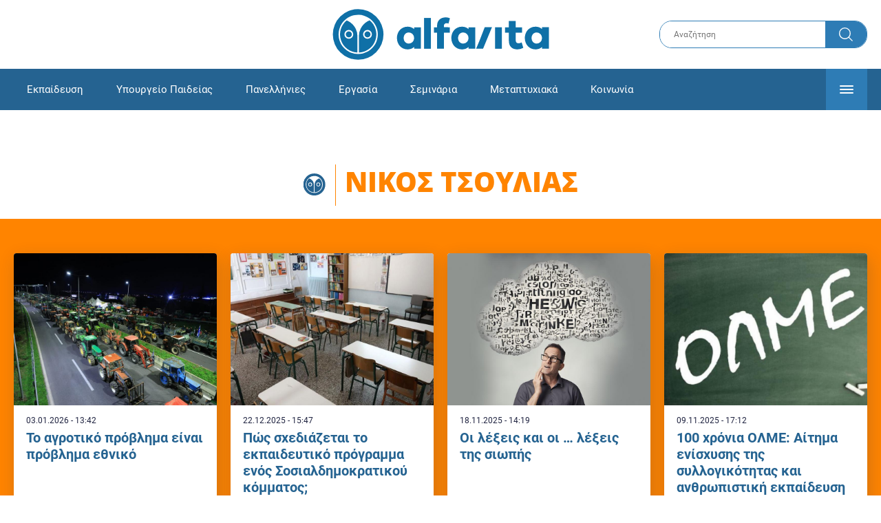

--- FILE ---
content_type: text/html; charset=UTF-8
request_url: https://www.alfavita.gr/nikos-tsoylias
body_size: 11399
content:
<!DOCTYPE html><html lang="el" dir="ltr" prefix="content: http://purl.org/rss/1.0/modules/content/ dc: http://purl.org/dc/terms/ foaf: http://xmlns.com/foaf/0.1/ og: http://ogp.me/ns# rdfs: http://www.w3.org/2000/01/rdf-schema# schema: http://schema.org/ sioc: http://rdfs.org/sioc/ns# sioct: http://rdfs.org/sioc/types# skos: http://www.w3.org/2004/02/skos/core# xsd: http://www.w3.org/2001/XMLSchema# "><head><link rel="preconnect dns-prefetch" href="https://www.google-analytics.com" crossorigin><link rel="preconnect dns-prefetch" href="https://www.googletagmanager.com" crossorigin><link rel="preconnect dns-prefetch" href="https://www.googletagservices.com" crossorigin><link rel="preconnect dns-prefetch" href="https://securepubads.g.doubleclick.net" crossorigin><link rel="preconnect dns-prefetch" href="https://ib.adnxs.com" crossorigin><link rel="preconnect dns-prefetch" href="https://tag.aticdn.net" crossorigin><link rel="preconnect dns-prefetch" href="https://certify-js.alexametrics.com" crossorigin><link rel="preconnect dns-prefetch" href="https://connect.facebook.net" crossorigin><meta name="viewport" content="width=device-width, initial-scale=1.0"><link rel="preload" as="font" href="/themes/custom/alfavita/fonts/OpenSans-ExtraBold.woff2" type="font/woff2" crossorigin="anonymous"><link rel="preload" as="font" href="/themes/custom/alfavita/fonts/Roboto-Bold.woff2" type="font/woff2" crossorigin="anonymous"><link rel="preload" as="font" href="/themes/custom/alfavita/fonts/Roboto-Medium.woff2" type="font/woff2" crossorigin="anonymous"><link rel="preload" as="font" href="/themes/custom/alfavita/fonts/Roboto-Regular.woff2" type="font/woff2" crossorigin="anonymous"><link rel="preload" as="font" href="/themes/custom/alfavita/fonts/Roboto-RegularItalic.woff2" type="font/woff2" crossorigin="anonymous"><meta name="robots" content="max-image-preview:large"><meta charset="utf-8" /><link rel="canonical" href="https://www.alfavita.gr/nikos-tsoylias" /><meta name="theme-color" content="#0f70a7" /><meta name="viewport" content="width=device-width, initial-scale=1.0" /><meta property="og:image" content="https://www.alfavita.gr/themes/custom/alfavita/images/og-image.png" /><meta name="Generator" content="Drupal 8 (https://www.drupal.org)" /><meta name="MobileOptimized" content="width" /><meta name="HandheldFriendly" content="true" /><script type="application/ld+json">{
"@context": "https://schema.org",
"@graph": [
{
"@type": "ItemList",
"itemListElement": [
{
"@type": "ListItem",
"position": 1,
"url": "https://www.alfavita.gr/politiki/502082_agrotiko-problima-einai-problima-ethniko"
},
{
"@type": "ListItem",
"position": 2,
"url": "https://www.alfavita.gr/ekpaideysi/500993_pos-shediazetai-ekpaideytiko-programma-enos-sosialdimokratikoy-kommatos"
},
{
"@type": "ListItem",
"position": 3,
"url": "https://www.alfavita.gr/koinonia/496958_oi-lexeis-kai-oi-lexeis-tis-siopis"
},
{
"@type": "ListItem",
"position": 4,
"url": "https://www.alfavita.gr/ekpaideysi/495970_100-hronia-olme-aitima-enishysis-tis-syllogikotitas-kai-anthropistiki-ekpaideysi"
},
{
"@type": "ListItem",
"position": 5,
"url": "https://www.alfavita.gr/koinonia/495368_otan-imoyna-paidi"
},
{
"@type": "ListItem",
"position": 6,
"url": "https://www.alfavita.gr/politiki/492627_poios-o-gnostos-tsipras"
},
{
"@type": "ListItem",
"position": 7,
"url": "https://www.alfavita.gr/ekpaideysi/490049_i-istoriki-syndiaskepsi-toy-santiago-thetei-toys-ekpaideytikoys-sto-epikentro-toy"
},
{
"@type": "ListItem",
"position": 8,
"url": "https://www.alfavita.gr/ekpaideysi/489985_nikos-tsoylias-simantika-stoiheia-apo-tin-proedria-moy-stin-olme"
},
{
"@type": "ListItem",
"position": 9,
"url": "https://www.alfavita.gr/koinonia/488522_alloparmenos-o-erotas"
},
{
"@type": "ListItem",
"position": 10,
"url": "https://www.alfavita.gr/koinonia/487688_poy-nai-oi-kairoi-toy-therismoy"
},
{
"@type": "ListItem",
"position": 11,
"url": "https://www.alfavita.gr/politiki/483654_i-pio-megali-aytapati-pollon-politon"
},
{
"@type": "ListItem",
"position": 12,
"url": "https://www.alfavita.gr/koinonia/479114_mporoyme-na-zisoyme-horis-dialogo"
},
{
"@type": "ListItem",
"position": 13,
"url": "https://www.alfavita.gr/ekpaideysi/478363_mporoyme-na-syzitisoyme-gia-tin-paideia"
},
{
"@type": "ListItem",
"position": 14,
"url": "https://www.alfavita.gr/koinonia/467150_i-katadynasteysi-tis-omorfias"
},
{
"@type": "ListItem",
"position": 15,
"url": "https://www.alfavita.gr/epistimi/466750_ma-ti-thaymata-kanei-i-epistimi"
},
{
"@type": "ListItem",
"position": 16,
"url": "https://www.alfavita.gr/ekpaideysi/466562_doe-1922-2022-enas-aionas-agonon-gia-tin-ekpaideysi-toys-ekpaideytikoys-tin"
},
{
"@type": "ListItem",
"position": 17,
"url": "https://www.alfavita.gr/ekpaideysi/464657_mikro-moy-kathreftaki-poy-na-sai-tora"
},
{
"@type": "ListItem",
"position": 18,
"url": "https://www.alfavita.gr/ekpaideysi/460115_mikri-prosopiki-anafora-ston-mihali-katsaro"
},
{
"@type": "ListItem",
"position": 19,
"url": "https://www.alfavita.gr/ekpaideysi/457713_o-ekpaideytikos-perissotera-pairnei-para-dinei"
},
{
"@type": "ListItem",
"position": 20,
"url": "https://www.alfavita.gr/koinonia/457418_pos-dimioyrgoyntai-oi-skepseis-mas"
}
],
"mainEntityOfPage": "https://www.alfavita.gr/nikos-tsoylias"
},
{
"@type": "Organization",
"@id": "https://www.alfavita.gr/#organization",
"name": "AlfaVita",
"url": "https://www.alfavita.gr/",
"logo": {
"@type": "ImageObject",
"url": "https://www.alfavita.gr/themes/custom/alfavita/images/alfavita-logo-250x60.png",
"width": "250",
"height": "60"
}
},
{
"@type": "WebPage",
"@id": "https://www.alfavita.gr/#webpage"
}
]
}</script><link rel="shortcut icon" href="/themes/custom/alfavita/favicon.ico" type="image/vnd.microsoft.icon" /><link rel="delete-form" href="/taxonomy/term/166/delete" /><link rel="edit-form" href="/taxonomy/term/166/edit" /><link rel="latest-version" href="/taxonomy/term/166/latest" /><script src="/sites/default/files/google_tag/google_tag.script.js?t930ap"></script><title>Νίκος Τσούλιας | Alfavita</title><link rel="stylesheet" media="all" href="/sites/default/files/css/css_dnH_X-vBEWutRvBqwxOeUXJWpv1cbYI7Xad4tGm4txE.css" /><link rel="stylesheet" media="all" href="/sites/default/files/css/css_qFv-05czQoxeoGMzy9QmRkUfXdo0cYEj-EnMmd1DuuA.css" /><script>
(function() {
var script = document.createElement('script');
script.src = 'https://unpkg.com/web-vitals@3/dist/web-vitals.attribution.iife.js';
script.onload = function() {
webVitals.onCLS(sendToGoogleAnalytics);
}
document.head.appendChild(script);
function sendToGoogleAnalytics(data) {
switch (data.name) {
case 'CLS':
if (data.attribution.largestShiftTarget && data.delta > 0.1) {
window.dataLayer = window.dataLayer || [];
window.dataLayer.push({
'event': 'Web Vitals',
'category': 'CLS',
'action': data.attribution.largestShiftTarget,
'label': data.delta.toFixed(2)
});
}
break;
}
}
}())
</script><script type="text/javascript">
resizeIframe = function(obj) {
var obj = obj;
setInterval(function() {
obj.style.height = obj.contentWindow.document.body.scrollHeight + 'px';
}, 500);
};
isMobile = false;
if(/(android|bb\d+|meego).+mobile|avantgo|bada\/|blackberry|blazer|compal|elaine|fennec|hiptop|iemobile|ip(hone|od)|ipad|iris|kindle|Android|Silk|lge |maemo|midp|mmp|netfront|opera m(ob|in)i|palm( os)?|phone|p(ixi|re)\/|plucker|pocket|psp|series(4|6)0|symbian|treo|up\.(browser|link)|vodafone|wap|windows (ce|phone)|xda|xiino/i.test(navigator.userAgent)
|| /1207|6310|6590|3gso|4thp|50[1-6]i|770s|802s|a wa|abac|ac(er|oo|s\-)|ai(ko|rn)|al(av|ca|co)|amoi|an(ex|ny|yw)|aptu|ar(ch|go)|as(te|us)|attw|au(di|\-m|r |s )|avan|be(ck|ll|nq)|bi(lb|rd)|bl(ac|az)|br(e|v)w|bumb|bw\-(n|u)|c55\/|capi|ccwa|cdm\-|cell|chtm|cldc|cmd\-|co(mp|nd)|craw|da(it|ll|ng)|dbte|dc\-s|devi|dica|dmob|do(c|p)o|ds(12|\-d)|el(49|ai)|em(l2|ul)|er(ic|k0)|esl8|ez([4-7]0|os|wa|ze)|fetc|fly(\-|_)|g1 u|g560|gene|gf\-5|g\-mo|go(\.w|od)|gr(ad|un)|haie|hcit|hd\-(m|p|t)|hei\-|hi(pt|ta)|hp( i|ip)|hs\-c|ht(c(\-| |_|a|g|p|s|t)|tp)|hu(aw|tc)|i\-(20|go|ma)|i230|iac( |\-|\/)|ibro|idea|ig01|ikom|im1k|inno|ipaq|iris|ja(t|v)a|jbro|jemu|jigs|kddi|keji|kgt( |\/)|klon|kpt |kwc\-|kyo(c|k)|le(no|xi)|lg( g|\/(k|l|u)|50|54|\-[a-w])|libw|lynx|m1\-w|m3ga|m50\/|ma(te|ui|xo)|mc(01|21|ca)|m\-cr|me(rc|ri)|mi(o8|oa|ts)|mmef|mo(01|02|bi|de|do|t(\-| |o|v)|zz)|mt(50|p1|v )|mwbp|mywa|n10[0-2]|n20[2-3]|n30(0|2)|n50(0|2|5)|n7(0(0|1)|10)|ne((c|m)\-|on|tf|wf|wg|wt)|nok(6|i)|nzph|o2im|op(ti|wv)|oran|owg1|p800|pan(a|d|t)|pdxg|pg(13|\-([1-8]|c))|phil|pire|pl(ay|uc)|pn\-2|po(ck|rt|se)|prox|psio|pt\-g|qa\-a|qc(07|12|21|32|60|\-[2-7]|i\-)|qtek|r380|r600|raks|rim9|ro(ve|zo)|s55\/|sa(ge|ma|mm|ms|ny|va)|sc(01|h\-|oo|p\-)|sdk\/|se(c(\-|0|1)|47|mc|nd|ri)|sgh\-|shar|sie(\-|m)|sk\-0|sl(45|id)|sm(al|ar|b3|it|t5)|so(ft|ny)|sp(01|h\-|v\-|v )|sy(01|mb)|t2(18|50)|t6(00|10|18)|ta(gt|lk)|tcl\-|tdg\-|tel(i|m)|tim\-|t\-mo|to(pl|sh)|ts(70|m\-|m3|m5)|tx\-9|up(\.b|g1|si)|utst|v400|v750|veri|vi(rg|te)|vk(40|5[0-3]|\-v)|vm40|voda|vulc|vx(52|53|60|61|70|80|81|83|85|98)|w3c(\-| )|webc|whit|wi(g |nc|nw)|wmlb|wonu|x700|yas\-|your|zeto|zte\-/i.test(navigator.userAgent.substr(0,4))) {
isMobile = true;
}
</script><script type='text/javascript'>
window.googletag = window.googletag || {}
window.googletag.cmd = window.googletag.cmd || []
</script><script type='text/javascript'>
googletag.cmd.push(function() {
var sidebar = googletag.sizeMapping()
.addSize([0, 200], [[300,250],[300,600],[320,480]])
.addSize([340,200], [[300,250],[300,600],[336,280],[320,480] ])
.addSize([768, 200], [[300,250],[300,600]])
.addSize([1024, 200],[[300,250],[300,600]])
.build();
var ros_newsbar = googletag.sizeMapping()
.addSize([0, 200], [[300,250],[300,600],[320,480]])
.addSize([340,200], [[300,250],[300,600],[336,280],[320,480] ])
.addSize([768, 200], [[300,250],[300,600]])
.addSize([1024, 200],[[300,250],[300,600]])
.build();
var mapping_bill_under = googletag.sizeMapping().
addSize([0, 0], []).
addSize([320, 200], [ [300, 250] ]).
addSize([500, 200], [ [336, 280], [300, 250] ]).
addSize([768, 200], [ [728, 90], [468, 60] ]).
addSize([1080, 200], [ [970, 250], [728, 90], [970, 90] ]).
build();
var mapping_bill_small = googletag.sizeMapping().
addSize([0, 0], []).
addSize([320, 200], [ [300, 250] ]).
addSize([500, 200], [ [336, 280], [300, 250] ]).
addSize([768, 200], [[300, 250] ]).
build();
var mapping_300_336 = googletag.sizeMapping().
addSize([0, 0], []).
addSize([320, 200], [ [300, 250], [320, 480] ]).
addSize([340, 200], [ [336, 280], [300, 250], [320, 480] ]).
addSize([768, 200], [[300, 250], [336, 280] ]).
build();
var mapping_300_600_336 = googletag.sizeMapping().
addSize([0, 0], []).
addSize([320, 200], [ [300, 600], [300, 250], [320, 480] ]).
addSize([340, 200], [ [300, 600], [336, 280], [300, 250], [320, 480] ]).
addSize([400, 200], [ [336, 280], [300, 250], [320, 480] ]).
addSize([768, 200], [[300, 250], [336, 280] ]).
build();
var underpromo_2 = googletag.sizeMapping()
.addSize([0, 0], [])
.addSize([1024, 0], [[300, 250]])
.build();
// googletag.defineSlot('/63410456/alfavita.gr/undermenu', [[970, 250], [728, 90], [970, 90], [300, 250], [336, 280], [468, 60]], 'undermenu')
//   .defineSizeMapping(mapping_bill_under)
//   .addService(googletag.pubads());
googletag.defineSlot('/63410456/alfavita.gr/cat_horizontal_1', [[970, 250], [728, 90], [970, 90], [300, 250], [336, 280], [468, 60]], 'cat_horizontal_1')
.defineSizeMapping(mapping_bill_under)
.addService(googletag.pubads());
googletag.defineSlot('/63410456/alfavita.gr/skin', [1, 1], 'skin').addService(googletag.pubads());
googletag.defineSlot('/63410456/alfavita.gr/prestitial', [1, 1], 'prestitial').addService(googletag.pubads());
googletag.defineSlot('/63410456/Sticky_Corner_300', [300, 250], 'Sticky_Corner_300').addService(googletag.pubads());
// googletag.defineSlot('/63410456/alfavita.gr/overtop', [1, 1], 'overtop').addService(googletag.pubads());
googletag.pubads().setTargeting('category', ["nikos_tsoylias"]);
googletag.pubads().disableInitialLoad();
googletag.pubads().collapseEmptyDivs();
googletag.pubads().enableSingleRequest();
googletag.enableServices();
});
</script><!--[if lte IE 8]><script src="/sites/default/files/js/js_VtafjXmRvoUgAzqzYTA3Wrjkx9wcWhjP0G4ZnnqRamA.js"></script><![endif]--><script src="/sites/default/files/js/js_QHqjxhGPGgZFwOfW92tmrVpssmC1sbO0zDG4TgLmaEI.js"></script></head><body><div id="js-takeover" class="takeover"><div class="takeover__header"><div class="takeover__logo"> <img src="/themes/custom/alfavita/images/logo.svg"></div><div class="takeover__link"> <a href="#" onclick="document.getElementById('js-takeover').remove(); return false;"> Συνέχεια στο Alfavita.gr <svg> <use xlink:href="/themes/custom/alfavita/images/sprite.svg#arrow"></use> </svg> </a></div></div><div id="takeover" class="takeover__content"></div></div><div id="prestitial" style="height: 0px;"><script>
googletag.cmd.push(function() { googletag.display('prestitial'); });
</script></div><div id="skin" style="height: 0px;"><script>
googletag.cmd.push(function() { googletag.display('skin'); });
</script></div> <noscript aria-hidden="true"><iframe src="https://www.googletagmanager.com/ns.html?id=GTM-MMQCZ3Q" height="0" width="0" title="Google Tag Manager"></iframe></noscript><div class="dialog-off-canvas-main-canvas" data-off-canvas-main-canvas><div id="page" class="page"> <header role="banner"> <section class="header__top"><div class="container"><div class="logo"> <a href="/"> <img src="/themes/custom/alfavita/images/logo.svg" alt="Alfavita" width="317" height="76"> </a></div><div class="header__search"><form action="/search" accept-charset="UTF-8"><div class="form-item form-type-textfield form-item-xhook-search"> <input placeholder="Αναζήτηση" type="text" name="keywords" value="" size="15" maxlength="128" class="form-text"></div><div class="form-actions form-wrapper"><div class="search-submit"> <input type="submit" value="Search" class="form-submit"> <svg> <use xlink:href="/themes/custom/alfavita/images/sprite.svg#search"></use> </svg></div></div></form></div> </section> <section class="header__bottom"><div class="container"> <nav> <a href="/" class="logo-icon"> <svg> <use xlink:href="/themes/custom/alfavita/images/sprite.svg#alfavita"></use> </svg> </a><ul class="main-menu"><li> <a href="/ekpaideysi" data-drupal-link-system-path="taxonomy/term/1">Εκπαίδευση</a></li><li> <a href="/ekpaideysi/ypoyrgeio-paideias" data-drupal-link-system-path="taxonomy/term/10">Υπουργείο Παιδείας</a></li><li> <a href="/panellinies" data-drupal-link-system-path="taxonomy/term/6">Πανελλήνιες</a></li><li> <a href="/ergasia" data-drupal-link-system-path="taxonomy/term/4">Εργασία</a></li><li> <a href="/seminaria" data-drupal-link-system-path="taxonomy/term/455">Σεμινάρια</a></li><li> <a href="/epimorfosi/metaptyhiaka" data-drupal-link-system-path="taxonomy/term/15">Μεταπτυχιακά</a></li><li> <a href="/koinonia" data-drupal-link-system-path="taxonomy/term/3">Κοινωνία</a></li><li> <a href="https://www.alfavita.gr/proslipseis-ekpaideytikon">Προσλήψεις εκπαιδευτικών</a></li><li> <a href="/politiki" data-drupal-link-system-path="taxonomy/term/2">Πολιτική</a></li><li> <a href="/kosmos" data-drupal-link-system-path="taxonomy/term/9">Κόσμος</a></li><li> <a href="/apopseis" data-drupal-link-system-path="taxonomy/term/1302">Απόψεις</a></li><li> <a href="/epistimi" data-drupal-link-system-path="taxonomy/term/7">Επιστήμη</a></li><li> <a href="/epimorfosi" data-drupal-link-system-path="taxonomy/term/5">Επιμόρφωση</a></li><li> <a href="https://www.alfavita.gr/elme">ΕΛΜΕ</a></li></ul> <svg class="header__burger header__burger--burger"> <use xlink:href="/themes/custom/alfavita/images/sprite.svg#burger"></use> </svg> <svg class="header__burger header__burger--close"> <use xlink:href="/themes/custom/alfavita/images/sprite.svg#close"></use> </svg><div class="extended-menu"><ul><li> <a href="/ekpaideysi" data-drupal-link-system-path="taxonomy/term/1">Εκπαίδευση</a><ul><li><a href="https://www.alfavita.gr/protobathmia-ekpaideysi">Πρωτοβάθμια Εκπαίδευση</a></li><li><a href="https://www.alfavita.gr/deyterobathmia-ekpaideysi">Δευτεροβάθμια Εκπαίδευση</a></li><li><a href="https://www.alfavita.gr/tritobathmia-ekpaideysi">Τριτοβάθμια Εκπαίδευση</a></li><li><a href="https://www.alfavita.gr/tehniki-ekpaideysi">Τεχνική Εκπαίδευση</a></li><li><a href="/ekpaideysi/anakoinoseis" data-drupal-link-system-path="taxonomy/term/11">Ανακοινώσεις</a></li><li><a href="https://www.alfavita.gr/tilekpaideysi">Τηλεκπαίδευση</a></li><li><a href="https://www.alfavita.gr/eidiki-agogi">Ειδική Αγωγή</a></li><li><a href="/epimorfosi/ekdiloseis" data-drupal-link-system-path="taxonomy/term/16">Εκδηλώσεις</a></li><li><a href="/ekpaideysi/ekpaideysi-ston-typo" data-drupal-link-system-path="taxonomy/term/12">Εκπαίδευση στον Τύπο</a></li><li><a href="/epimorfosi/ypotrofies" data-drupal-link-system-path="taxonomy/term/17">Υποτροφίες</a></li><li><a href="https://www.alfavita.gr/axiologisi-ekpaideytikon">Αξιολόγηση Εκπαιδευτικών</a></li><li><a href="https://www.alfavita.gr/ekloges-ekpaideytikon">Εκλογές εκπαιδευτικών</a></li></ul></li><li> <a href="/ekpaideysi/ypoyrgeio-paideias" data-drupal-link-system-path="taxonomy/term/10">Υπουργείο Παιδείας</a></li><li> <a href="/panellinies" data-drupal-link-system-path="taxonomy/term/6">Πανελλήνιες</a></li><li> <a href="/ergasia" data-drupal-link-system-path="taxonomy/term/4">Εργασία</a><ul><li><a href="https://www.alfavita.gr/asep">ΑΣΕΠ</a></li><li><a href="https://www.alfavita.gr/oaed">ΟΑΕΔ</a></li><li><a href="https://www.alfavita.gr/proslipseis">Προσλήψεις</a></li></ul></li><li> <a href="/seminaria" data-drupal-link-system-path="taxonomy/term/455">Σεμινάρια</a><ul><li><a href="https://www.alfavita.gr/ekpaideysi/329333_moriodotisi-ekpaideytikon-gia-asep-me-seminaria-ton-oktobrio">Μοριοδοτούμενα Σεμινάρια Εκπαιδευτικών για ΑΣΕΠ</a></li><li><a href="https://www.alfavita.gr/ekpaideysi/331080_sholeia-deyteris-eykairias-allaxe-olo-plaisio-pos-mpainete-sta-mitroa">Μοριοδοτούμενα σεμινάρια για ΣΔΕ</a></li><li><a href="https://www.alfavita.gr/epimorfosi/313318_neo-etisio-seminario-stin-organosi-kai-dioikisi-tis-ekpaideysis">Μοριοδότηση Διευθυντών Σχολείων</a></li></ul></li><li> <a href="/epimorfosi/metaptyhiaka" data-drupal-link-system-path="taxonomy/term/15">Μεταπτυχιακά</a></li><li> <a href="/koinonia" data-drupal-link-system-path="taxonomy/term/3">Κοινωνία</a></li><li> <a href="https://www.alfavita.gr/proslipseis-ekpaideytikon">Προσλήψεις εκπαιδευτικών</a><ul><li><a href="https://www.alfavita.gr/aitiseis-anapliroton" title="Αιτήσεις αναπληρωτών">Αιτήσεις αναπληρωτών</a></li><li><a href="https://www.alfavita.gr/opsyd">ΟΠΣΥΔ</a></li><li><a href="https://www.alfavita.gr/pinakes-anapliroton" title="Πίνακες αναπληρωτών">Πίνακες αναπληρωτών</a></li><li><a href="https://www.alfavita.gr/proslipseis-anapliroton">Προσλήψεις αναπληρωτών</a></li></ul></li><li> <a href="/politiki" data-drupal-link-system-path="taxonomy/term/2">Πολιτική</a></li><li> <a href="/kosmos" data-drupal-link-system-path="taxonomy/term/9">Κόσμος</a></li><li> <a href="/apopseis" data-drupal-link-system-path="taxonomy/term/1302">Απόψεις</a></li><li> <a href="/epistimi" data-drupal-link-system-path="taxonomy/term/7">Επιστήμη</a></li><li> <a href="/epimorfosi" data-drupal-link-system-path="taxonomy/term/5">Επιμόρφωση</a></li><li> <a href="https://www.alfavita.gr/elme">ΕΛΜΕ</a></li></ul></div> </nav></div> </section> </header> <main class="main container" role="main"> <section class="main__top"><div data-drupal-messages-fallback class="hidden"></div> </section> <section class="main__content"><h1 class="iconed-title"> <svg> <use xlink:href="/themes/custom/alfavita/images/sprite.svg#alfavita"></use> </svg> <span>ΝΙΚΟΣ ΤΣΟΥΛΙΑΣ</span></h1><div class="list-promo"> <article class="list-promo__article"> <figure class="list-promo__photo"> <img src="/sites/default/files/styles/default/public/2026-01/agrotes-mploka.jpg?itok=rUge7Gwb" alt="Το αγροτικό πρόβλημα είναι πρόβλημα εθνικό" /> </figure> <time class="list-promo__date">03.01.2026 - 13:42</time><div class="list-promo__title"> Το αγροτικό πρόβλημα είναι πρόβλημα εθνικό</div><div class="list-promo__summary"> Μια βασική σταθερά, που έρχεται από τα παλιά, είναι ότι ποσοστό των ανθρώπων που ασχολούνται στο πρωτογενή τομέα για κάθε χώρα που αναπτύσσεται και...</div> <a class="full-link" href="/politiki/502082_agrotiko-problima-einai-problima-ethniko">Το αγροτικό πρόβλημα είναι πρόβλημα εθνικό</a> </article> <article class="list-promo__article"> <figure class="list-promo__photo"> <img src="/sites/default/files/styles/default/public/2025-12/%CE%86%CE%BD%CE%BF%CE%B9%CE%B3%CE%BC%CE%B1-%CF%83%CF%87%CE%BF%CE%BB%CE%B5%CE%AF%CF%89%CE%BD-2021.jpg?itok=lGriuNnl" alt="Πώς σχεδιάζεται το εκπαιδευτικό πρόγραμμα ενός Σοσιαλδημοκρατικού κόμματος;" /> </figure> <time class="list-promo__date">22.12.2025 - 15:47</time><div class="list-promo__title"> Πώς σχεδιάζεται το εκπαιδευτικό πρόγραμμα ενός Σοσιαλδημοκρατικού κόμματος;</div><div class="list-promo__summary"> «Η άμβλυνση των ανισοτήτων – των ανισοτήτων που είναι κυρίως εισαγόμενες στην εκπαίδευση, έτσι ώστε να διασφαλίζονται στον μέγιστο δυνατό βαθμό η...</div> <a class="full-link" href="/ekpaideysi/500993_pos-shediazetai-ekpaideytiko-programma-enos-sosialdimokratikoy-kommatos">Πώς σχεδιάζεται το εκπαιδευτικό πρόγραμμα ενός Σοσιαλδημοκρατικού κόμματος;</a> </article> <article class="list-promo__article"> <figure class="list-promo__photo"> <img src="/sites/default/files/styles/default/public/2024-06/man-thinking-words.jpg?itok=RYfBPU6X" alt="Οι λέξεις και οι … λέξεις της σιωπής" /> </figure> <time class="list-promo__date">18.11.2025 - 14:19</time><div class="list-promo__title"> Οι λέξεις και οι … λέξεις της σιωπής</div><div class="list-promo__summary"> «Ποιος μπορεί άραγε να συλλάβει όλο αυτό το πεδίο από κάθε άνθρωπο αλλά και από τον ίδιο τον εαυτό του και μπορεί να δημιουργήσει τον πραγματικό ιστό...</div> <a class="full-link" href="/koinonia/496958_oi-lexeis-kai-oi-lexeis-tis-siopis">Οι λέξεις και οι … λέξεις της σιωπής</a> </article> <article class="list-promo__article"> <figure class="list-promo__photo"> <img src="/sites/default/files/styles/default/public/2023-11/olme-1021x576.jpg?itok=qL_7KLzk" alt="100 χρόνια ΟΛΜΕ: Αίτημα ενίσχυσης της συλλογικότητας και ανθρωπιστική εκπαίδευση" /> </figure> <time class="list-promo__date">09.11.2025 - 17:12</time><div class="list-promo__title"> 100 χρόνια ΟΛΜΕ: Αίτημα ενίσχυσης της συλλογικότητας και ανθρωπιστική εκπαίδευση</div><div class="list-promo__summary"> Στην εκδήλωση για τα 100 χρόνια της ΟΛΜΕ, ο Νίκος Τσούλιας τόνισε τον ρόλο της Ομοσπονδίας ως κεντρικού μορφωτικού και κοινωνικού κινήματος,...</div> <a class="full-link" href="/ekpaideysi/495970_100-hronia-olme-aitima-enishysis-tis-syllogikotitas-kai-anthropistiki-ekpaideysi">100 χρόνια ΟΛΜΕ: Αίτημα ενίσχυσης της συλλογικότητας και ανθρωπιστική εκπαίδευση</a> </article></div><div id="cat_horizontal_1" class="adv adv--full"><script>
googletag.cmd.push(function() { googletag.display('cat_horizontal_1'); });
</script></div><div class="default-teaser"> <article class="default-teaser__article"><div class="default-teaser__main"> <figure class="default-teaser__photo"> <img alt="παιδι" class="media__image media__element b-lazy" data-src="/sites/default/files/styles/default_teaser/public/2025-08/paidi.png?itok=CalDw2Ne" src="data:image/svg+xml;charset=utf-8,%3Csvg%20xmlns%3D&#039;http%3A%2F%2Fwww.w3.org%2F2000%2Fsvg&#039;%20viewBox%3D&#039;0%200%20800%20600&#039;%2F%3E" width="800" height="600" typeof="foaf:Image" loading="lazy" /> </figure> <time class="default-teaser__date">04.11.2025 - 08:55</time><div class="default-teaser__title"> Όταν ήμουνα παιδί</div></div><div class="default-teaser__summary"> «Από μικρό παιδί δεν μπορούσα να καταλάβω το συμβαίνει με τις σκέψεις μου. Πάντα με χόρευαν. Τόσες και τόσες παραστάσεις που με γέμιζαν οι αισθήσεις...</div><div class="default-teaser__category"> <a href="/koinonia">ΚΟΙΝΩΝΙΑ</a></div> <a class="full-link" href="/koinonia/495368_otan-imoyna-paidi">Όταν ήμουνα παιδί</a> </article> <article class="default-teaser__article"><div class="default-teaser__main"> <figure class="default-teaser__photo"> <img alt="τσιπρα" class="media__image media__element b-lazy" data-src="/sites/default/files/styles/default_teaser/public/2025-09/tsipras%20%281%29.jpg?itok=WqtSQhjb" src="data:image/svg+xml;charset=utf-8,%3Csvg%20xmlns%3D&#039;http%3A%2F%2Fwww.w3.org%2F2000%2Fsvg&#039;%20viewBox%3D&#039;0%200%20800%20600&#039;%2F%3E" width="800" height="600" typeof="foaf:Image" loading="lazy" /> </figure> <time class="default-teaser__date">09.10.2025 - 08:25</time><div class="default-teaser__title"> Ποιος, ο γνωστός Τσίπρας;</div></div><div class="default-teaser__summary"> «Ο κ. Τσίπρας δεν είναι απλά μέγας μέγας δημαγωγός και εξουσιομανής – είναι και ωμός σταλινικός»</div><div class="default-teaser__category"> <a href="/politiki">ΠΟΛΙΤΙΚΗ</a></div> <a class="full-link" href="/politiki/492627_poios-o-gnostos-tsipras">Ποιος, ο γνωστός Τσίπρας;</a> </article> <article class="default-teaser__article"><div class="default-teaser__main"> <figure class="default-teaser__photo"> <img alt="λιντ" class="media__image media__element b-lazy" data-src="/sites/default/files/styles/default_teaser/public/2025-09/lead.jpg?itok=bafhRV8l" src="data:image/svg+xml;charset=utf-8,%3Csvg%20xmlns%3D&#039;http%3A%2F%2Fwww.w3.org%2F2000%2Fsvg&#039;%20viewBox%3D&#039;0%200%20800%20600&#039;%2F%3E" width="800" height="600" typeof="foaf:Image" loading="lazy" /> </figure> <time class="default-teaser__date">14.09.2025 - 17:53</time><div class="default-teaser__title"> Η ιστορική Συνδιάσκεψη του Σαντιάγο θέτει τους εκπαιδευτικούς στο επίκεντρο του εκπαιδευτικού μετασχηματισμού</div></div><div class="default-teaser__summary"> Συνέδριο εκπαιδευτικών στο Σαντιάγο: Έξι άξονες για τον μετασχηματισμό του επαγγέλματος του εκπαιδευτικού</div><div class="default-teaser__category"> <a href="/ekpaideysi">ΕΚΠΑΙΔΕΥΣΗ</a></div> <a class="full-link" href="/ekpaideysi/490049_i-istoriki-syndiaskepsi-toy-santiago-thetei-toys-ekpaideytikoys-sto-epikentro-toy">Η ιστορική Συνδιάσκεψη του Σαντιάγο θέτει τους εκπαιδευτικούς στο επίκεντρο του εκπαιδευτικού μετασχηματισμού</a> </article> <article class="default-teaser__article"><div class="default-teaser__main"> <figure class="default-teaser__photo"> <img alt="tsoulias2.jpg" class="media__image media__element b-lazy" data-src="/sites/default/files/styles/default_teaser/public/images/2020/10/tsoulias2.jpg?itok=8J5rLhMg" src="data:image/svg+xml;charset=utf-8,%3Csvg%20xmlns%3D&#039;http%3A%2F%2Fwww.w3.org%2F2000%2Fsvg&#039;%20viewBox%3D&#039;0%200%20800%20600&#039;%2F%3E" width="800" height="600" typeof="foaf:Image" loading="lazy" /> </figure> <time class="default-teaser__date">13.09.2025 - 17:55</time><div class="default-teaser__title"> Νίκος Τσούλιας: Σημαντικά στοιχεία από την προεδρία μου στην ΟΛΜΕ</div></div><div class="default-teaser__summary"> &quot;Περιστατικά που καταγράφονται βαθιά στη μνήμη μου και αποτελούν “οάσεις”, που φαινομενικά προσδιορίζονται ως προσλήψεις επιβεβαίωσής μου, αλλά στην...</div><div class="default-teaser__category"> <a href="/ekpaideysi">ΕΚΠΑΙΔΕΥΣΗ</a></div> <a class="full-link" href="/ekpaideysi/489985_nikos-tsoylias-simantika-stoiheia-apo-tin-proedria-moy-stin-olme">Νίκος Τσούλιας: Σημαντικά στοιχεία από την προεδρία μου στην ΟΛΜΕ</a> </article> <article class="default-teaser__article"><div class="default-teaser__main"> <figure class="default-teaser__photo"> <img alt="Σχέση - έρωτας" class="media__image media__element b-lazy" data-src="/sites/default/files/styles/default_teaser/public/2025-05/sxesi-erotas.jpg?itok=pXYQlgSo" src="data:image/svg+xml;charset=utf-8,%3Csvg%20xmlns%3D&#039;http%3A%2F%2Fwww.w3.org%2F2000%2Fsvg&#039;%20viewBox%3D&#039;0%200%20800%20600&#039;%2F%3E" width="800" height="600" typeof="foaf:Image" loading="lazy" /> </figure> <time class="default-teaser__date">30.08.2025 - 17:16</time><div class="default-teaser__title"> Αλλοπαρμένος ο έρωτας…</div></div><div class="default-teaser__summary"> «Πότε ερωτεύεσαι εσύ και δεν σε ερωτεύεται ο …έρωτάς σου. Πότε σε ερωτεύονται και δεν ερωτεύεσαι εσύ. Τώρα ερωτεύεσαι εσύ και μετά από καιρούς σε...</div><div class="default-teaser__category"> <a href="/koinonia">ΚΟΙΝΩΝΙΑ</a></div> <a class="full-link" href="/koinonia/488522_alloparmenos-o-erotas">Αλλοπαρμένος ο έρωτας…</a> </article> <article class="default-teaser__article"><div class="default-teaser__main"> <figure class="default-teaser__photo"> <img alt="agrotis_xorafi" class="media__image media__element b-lazy" data-src="/sites/default/files/styles/default_teaser/public/2024-11/agrotis_xorafi.png?itok=xR_Bso26" src="data:image/svg+xml;charset=utf-8,%3Csvg%20xmlns%3D&#039;http%3A%2F%2Fwww.w3.org%2F2000%2Fsvg&#039;%20viewBox%3D&#039;0%200%20800%20600&#039;%2F%3E" width="800" height="600" typeof="foaf:Image" loading="lazy" /> </figure> <time class="default-teaser__date">22.08.2025 - 12:03</time><div class="default-teaser__title"> Που ‘ναι οι καιροί του θερισμού</div></div><div class="default-teaser__summary"> «Όλα ξερικά χωράφια ήταν, και οι χρυσίζουσες επιφάνειες απλώνονταν παντού, διακοπτόμενες που και που από κανένα μικρό περιβόλι ή από κανένα αμπέλι,...</div><div class="default-teaser__category"> <a href="/koinonia">ΚΟΙΝΩΝΙΑ</a></div> <a class="full-link" href="/koinonia/487688_poy-nai-oi-kairoi-toy-therismoy">Που ‘ναι οι καιροί του θερισμού</a> </article> <article class="default-teaser__article"><div class="default-teaser__main"> <figure class="default-teaser__photo"> <img alt="βου" class="media__image media__element b-lazy" data-src="/sites/default/files/styles/default_teaser/public/2025-03/vouli-930x550.jpg?itok=qYPXMV45" src="data:image/svg+xml;charset=utf-8,%3Csvg%20xmlns%3D&#039;http%3A%2F%2Fwww.w3.org%2F2000%2Fsvg&#039;%20viewBox%3D&#039;0%200%20800%20600&#039;%2F%3E" width="800" height="600" typeof="foaf:Image" loading="lazy" /> </figure> <time class="default-teaser__date">11.07.2025 - 08:55</time><div class="default-teaser__title"> Η πιο μεγάλη αυταπάτη πολλών πολιτών</div></div><div class="default-teaser__summary"> «Είναι τα κόμματα ή οι πολιτικοί όλοι το ίδιο; Από πουθενά δεν προκύπτει. Μια τέτοια ισοπεδωτική αντίληψη το μόνο που κάνει είναι να τροφοδοτεί...</div><div class="default-teaser__category"> <a href="/politiki">ΠΟΛΙΤΙΚΗ</a></div> <a class="full-link" href="/politiki/483654_i-pio-megali-aytapati-pollon-politon">Η πιο μεγάλη αυταπάτη πολλών πολιτών</a> </article> <article class="default-teaser__article"><div class="default-teaser__main"> <figure class="default-teaser__photo"> <img alt="diataraxes-logou-omilias.jpeg" class="media__image media__element b-lazy" data-src="/sites/default/files/styles/default_teaser/public/diataraxes-logou-omilias.jpeg?itok=XGhw5iOB" src="data:image/svg+xml;charset=utf-8,%3Csvg%20xmlns%3D&#039;http%3A%2F%2Fwww.w3.org%2F2000%2Fsvg&#039;%20viewBox%3D&#039;0%200%20800%20600&#039;%2F%3E" width="800" height="600" typeof="foaf:Image" loading="lazy" /> </figure> <time class="default-teaser__date">27.05.2025 - 08:09</time><div class="default-teaser__title"> Μπορούμε να ζήσουμε χωρίς διάλογο;</div></div><div class="default-teaser__summary"> «Ο διάλογος δημιούργησε μέσω της γλώσσας τον κοινωνικό άνθρωπο από τον βιολογικό πρόγονό μας, που πλέον δεν υπάρχει εδώ και χιλιάδες χρόνια»</div><div class="default-teaser__category"> <a href="/koinonia">ΚΟΙΝΩΝΙΑ</a></div> <a class="full-link" href="/koinonia/479114_mporoyme-na-zisoyme-horis-dialogo">Μπορούμε να ζήσουμε χωρίς διάλογο;</a> </article> <article class="default-teaser__article"><div class="default-teaser__main"> <figure class="default-teaser__photo"> <img alt="mathites-sxoleio-school-foitites-paideia-scholeio.jpg" class="media__image media__element b-lazy" data-src="/sites/default/files/styles/default_teaser/public/2022-04/mathites-sxoleio-school-foitites-paideia-scholeio.jpg?itok=lWnjWHMX" src="data:image/svg+xml;charset=utf-8,%3Csvg%20xmlns%3D&#039;http%3A%2F%2Fwww.w3.org%2F2000%2Fsvg&#039;%20viewBox%3D&#039;0%200%20800%20600&#039;%2F%3E" width="800" height="600" typeof="foaf:Image" loading="lazy" /> </figure> <time class="default-teaser__date">20.05.2025 - 08:58</time><div class="default-teaser__title"> Μπορούμε να συζητήσουμε για την παιδεία;</div></div><div class="default-teaser__summary"> Ζητάμε από τη θεσμική εκπαίδευση να δώσει απαντήσεις σε μείζονα κοινωνικά ζητήματα της εποχής, πέραν της μετάδοσης της γνώσης και πολύ σωστά κάνουμε....</div><div class="default-teaser__category"> <a href="/ekpaideysi">ΕΚΠΑΙΔΕΥΣΗ</a></div> <a class="full-link" href="/ekpaideysi/478363_mporoyme-na-syzitisoyme-gia-tin-paideia">Μπορούμε να συζητήσουμε για την παιδεία; </a> </article> <article class="default-teaser__article"><div class="default-teaser__main"> <figure class="default-teaser__photo"> <img alt="ομορφια" class="media__image media__element b-lazy" data-src="/sites/default/files/styles/default_teaser/public/2025-01/89d3d7800304002cd469f0c402bd3ea05346e7616e008_thumb.jpg?itok=-EMulbat" src="data:image/svg+xml;charset=utf-8,%3Csvg%20xmlns%3D&#039;http%3A%2F%2Fwww.w3.org%2F2000%2Fsvg&#039;%20viewBox%3D&#039;0%200%20800%20600&#039;%2F%3E" width="800" height="600" typeof="foaf:Image" loading="lazy" /> </figure> <time class="default-teaser__date">17.01.2025 - 12:55</time><div class="default-teaser__title"> Η καταδυνάστευση της ομορφιάς</div></div><div class="default-teaser__summary"> Αναπτύσσεται ολόκληρη βιομηχανία, που υπερκαλύπτει σχεδόν κάθε εμπορικό υλικό μέσα από τη σχετική διαφημιστική πρακτική. Καθετί, που βγαίνει στην...</div><div class="default-teaser__category"> <a href="/koinonia">ΚΟΙΝΩΝΙΑ</a></div> <a class="full-link" href="/koinonia/467150_i-katadynasteysi-tis-omorfias">Η καταδυνάστευση της ομορφιάς</a> </article> <article class="default-teaser__article"><div class="default-teaser__main"> <figure class="default-teaser__photo"> <img alt="επιστημη" class="media__image media__element b-lazy" data-src="/sites/default/files/styles/default_teaser/public/2025-01/53fcefb9-5b12-4fa7-a7b0-dde043e5fd46.jpg?itok=7-6U052d" src="data:image/svg+xml;charset=utf-8,%3Csvg%20xmlns%3D&#039;http%3A%2F%2Fwww.w3.org%2F2000%2Fsvg&#039;%20viewBox%3D&#039;0%200%20800%20600&#039;%2F%3E" width="800" height="600" typeof="foaf:Image" loading="lazy" /> </figure> <time class="default-teaser__date">13.01.2025 - 13:17</time><div class="default-teaser__title"> Μα τι θαύματα κάνει η επιστήμη!</div></div><div class="default-teaser__summary"> Συνηθίσαμε στα θαύματα της Φυσικής. Έχουμε πάψει να τα θεωρούμε θαύματα, γιατί είναι ένα συνεχές, που δεν έχει τελειωμό. Αλλά καλό είναι να...</div><div class="default-teaser__category"> <a href="/epistimi">ΕΠΙΣΤΗΜΗ</a></div> <a class="full-link" href="/epistimi/466750_ma-ti-thaymata-kanei-i-epistimi">Μα τι θαύματα κάνει η επιστήμη!</a> </article> <article class="default-teaser__article"><div class="default-teaser__main"> <figure class="default-teaser__photo"> <img alt="doe" class="media__image media__element b-lazy" data-src="/sites/default/files/styles/default_teaser/public/2025-01/doe.png?itok=kjvHnhLM" src="data:image/svg+xml;charset=utf-8,%3Csvg%20xmlns%3D&#039;http%3A%2F%2Fwww.w3.org%2F2000%2Fsvg&#039;%20viewBox%3D&#039;0%200%20800%20600&#039;%2F%3E" width="800" height="600" typeof="foaf:Image" loading="lazy" /> </figure> <time class="default-teaser__date">10.01.2025 - 10:10</time><div class="default-teaser__title"> ΔΟΕ 1922-2022: Ένας αιώνας αγώνων για την εκπαίδευση, τους εκπαιδευτικούς, την κοινωνία</div></div><div class="default-teaser__summary"> Η ιστορία της ΔΟΕ είναι ταραχώδης, συγκρουσιακή  και κυματοειδής. Μέχρι το 1922 υπάρχουν διάφορες επιμέρους συλλογικές κινήσεις. Ωστόσο,  οι κινήσεις...</div><div class="default-teaser__category"> <a href="/ekpaideysi">ΕΚΠΑΙΔΕΥΣΗ</a></div> <a class="full-link" href="/ekpaideysi/466562_doe-1922-2022-enas-aionas-agonon-gia-tin-ekpaideysi-toys-ekpaideytikoys-tin">ΔΟΕ 1922-2022: Ένας αιώνας αγώνων για την εκπαίδευση, τους εκπαιδευτικούς, την κοινωνία</a> </article></div> <nav class="pager" role="navigation" aria-labelledby="pagination-heading"><h4 id="pagination-heading" class="visually-hidden">Pagination</h4><ul class="pager__items js-pager__items"><li class="pager__item is-active"> <a href="?page=0" title="Current page"> <span class="visually-hidden"> Current page </span>1</a></li><li class="pager__item"> <a href="?page=1" title="Go to page 2"> <span class="visually-hidden"> Page </span>2</a></li><li class="pager__item"> <a href="?page=2" title="Go to page 3"> <span class="visually-hidden"> Page </span>3</a></li><li class="pager__item"> <a href="?page=3" title="Go to page 4"> <span class="visually-hidden"> Page </span>4</a></li><li class="pager__item"> <a href="?page=4" title="Go to page 5"> <span class="visually-hidden"> Page </span>5</a></li><li class="pager__item"> <a href="?page=5" title="Go to page 6"> <span class="visually-hidden"> Page </span>6</a></li><li class="pager__item"> <a href="?page=6" title="Go to page 7"> <span class="visually-hidden"> Page </span>7</a></li><li class="pager__item"> <a href="?page=7" title="Go to page 8"> <span class="visually-hidden"> Page </span>8</a></li><li class="pager__item"> <a href="?page=8" title="Go to page 9"> <span class="visually-hidden"> Page </span>9</a></li><li class="pager__item pager__item--next"> <a href="?page=1" title="Go to next page" rel="next"> <span class="visually-hidden">Next page</span> <svg> <use xlink:href="/themes/custom/alfavita/images/sprite.svg#arrow"></use> </svg> </a></li></ul> </nav> </section> </section> </main> <footer role="contentinfo"> <section class="footer__top"><div class="container"><ul class="footer__menu"><li> <a href="/ekpaideysi" data-drupal-link-system-path="taxonomy/term/1">Εκπαίδευση</a></li><li> <a href="/ekpaideysi/ypoyrgeio-paideias" data-drupal-link-system-path="taxonomy/term/10">Υπουργείο Παιδείας</a></li><li> <a href="/panellinies" data-drupal-link-system-path="taxonomy/term/6">Πανελλήνιες</a></li><li> <a href="/seminaria" data-drupal-link-system-path="taxonomy/term/455">Σεμινάρια</a></li><li> <a href="/ergasia" data-drupal-link-system-path="taxonomy/term/4">Εργασία</a></li><li> <a href="/politiki" data-drupal-link-system-path="taxonomy/term/2">Πολιτική</a></li><li> <a href="/kosmos" data-drupal-link-system-path="taxonomy/term/9">Κόσμος</a></li><li> <a href="/koinonia" data-drupal-link-system-path="taxonomy/term/3">Κοινωνία</a></li><li> <a href="/epimorfosi/metaptyhiaka" data-drupal-link-system-path="taxonomy/term/15">Μεταπτυχιακά</a></li></ul><div class="footer__more"><ul class="footer__social"><li> <a href="https://www.facebook.com/alfavita.gr/" target="_blank"> <svg><use xlink:href="/themes/custom/alfavita/images/sprite.svg#facebook"></use></svg> <span>Facebook</span> </a></li><li> <a href="https://www.instagram.com/alfavitagr/" target="_blank"> <svg><use xlink:href="/themes/custom/alfavita/images/sprite.svg#instagram"></use></svg> <span>Instagram</span> </a></li><li> <a href="https://twitter.com/alfavita" target="_blank"> <svg><use xlink:href="/themes/custom/alfavita/images/sprite.svg#twitter"></use></svg> <span>Twitter</span> </a></li></ul><ul class="footer__secondary-menu"><li><a href="/cdn-cgi/l/email-protection#b8d1d6ded7f8d9d4ded9ced1ccd996dfca"><span class="__cf_email__" data-cfemail="adc4c3cbc2edccc1cbccdbc4d9cc83cadf">[email&#160;protected]</span></a></li><li><a href="tel:+302103810243">210 3810243</a></li><li><a href="/terms">Όροι Χρήσης</a></li><li><a href="/privacy-policy">Πολιτική απορρήτου</a></li><li><a href="/stoiheia-etaireias">Ταυτότητα</a></li></ul></div></div> </section> <section class="footer__bottom"><div class="container"> <a class="footer__logo" href="/"> <img src="/themes/custom/alfavita/images/logo.svg" alt="Alfavita" width="175" height="42" loading="lazy"> </a><div class="footer__copy">&copy; 2026 Alfavita</div> <a class="pixual" href="https://www.pixual.co" target="_blank" title="Created by Pixual"> <img src="/themes/custom/alfavita/images/pixual.svg" alt="Pixual" width="188" height="50" loading="lazy"> </a></div> </section></footer></div></div><script data-cfasync="false" src="/cdn-cgi/scripts/5c5dd728/cloudflare-static/email-decode.min.js"></script><script type="application/json" data-drupal-selector="drupal-settings-json">{"path":{"baseUrl":"\/","scriptPath":null,"pathPrefix":"","currentPath":"taxonomy\/term\/166","currentPathIsAdmin":false,"isFront":false,"currentLanguage":"en"},"pluralDelimiter":"\u0003","suppressDeprecationErrors":true,"back_to_top":{"back_to_top_button_trigger":"100","back_to_top_prevent_on_mobile":1,"back_to_top_prevent_in_admin":0,"back_to_top_button_type":"image","back_to_top_button_text":"Back to top"},"data":{"extlink":{"extTarget":true,"extTargetNoOverride":false,"extNofollow":true,"extFollowNoOverride":true,"extClass":"0","extLabel":"","extImgClass":false,"extSubdomains":true,"extExclude":"(golearn\\.gr)|(ethnos\\.gr)|(proson\\.gr)|(ekek\\.gr)|(you\\.gr)|(cip\\.gr)|(plaisio\\.gr)|(watt-volt\\.gr)","extInclude":"","extCssExclude":"","extCssExplicit":"","extAlert":false,"extAlertText":"","mailtoClass":"0","mailtoLabel":""}},"blazy":{"loadInvisible":true,"offset":100,"saveViewportOffsetDelay":50,"validateDelay":25,"container":""},"blazyIo":{"enabled":false,"disconnect":false,"rootMargin":"0px","threshold":[0]},"ajax":[],"user":{"uid":0,"permissionsHash":"fa8c0034bb1c1133ae9a58ba3cb0d642301111b6c3308bed5fc7ffa5c6457092"}}</script><script src="/sites/default/files/js/js_3IghDlc6Zd9iafe2BQhv8E8qHyqAB3fct8wdLBChpa0.js"></script><script type="text/javascript">
_atrk_opts = { atrk_acct:"kHzfh1awA400Wp", domain:"alfavita.gr",dynamic: true};
(function() { var as = document.createElement('script'); as.type = 'text/javascript'; as.async = true; as.src = "https://certify-js.alexametrics.com/atrk.js"; var s = document.getElementsByTagName('script')[0];s.parentNode.insertBefore(as, s); })();
</script><noscript><img src="https://certify.alexametrics.com/atrk.gif?account=kHzfh1awA400Wp" style="display:none" height="1" width="1" alt="" /></noscript> <noscript><img height="1" width="1" style="display:none" src="https://www.facebook.com/tr?id=2297249833685923&ev=PageView&noscript=1" /></noscript></body></html>

--- FILE ---
content_type: text/css
request_url: https://www.alfavita.gr/sites/default/files/css/css_qFv-05czQoxeoGMzy9QmRkUfXdo0cYEj-EnMmd1DuuA.css
body_size: 4445
content:
@font-face{font-family:'Roboto';font-weight:normal;font-style:normal;font-display:swap;src:local('Roboto'),local('Roboto-Regular'),url(/themes/custom/alfavita/fonts/Roboto-Regular.woff2) format('woff2'),url(/themes/custom/alfavita/fonts/Roboto-Regular.woff) format('woff'),url(/themes/custom/alfavita/fonts/Roboto-Regular.eot) format('embedded-opentype');}@font-face{font-family:'Roboto';font-weight:normal;font-style:italic;font-display:swap;src:local('Roboto Italic'),local('Roboto-Italic'),url(/themes/custom/alfavita/fonts/Roboto-RegularItalic.woff2) format('woff2'),url(/themes/custom/alfavita/fonts/Roboto-RegularItalic.woff) format('woff'),url(/themes/custom/alfavita/fonts/Roboto-RegularItalic.eot) format('embedded-opentype');}@font-face{font-family:'Roboto';font-weight:500;font-style:normal;font-display:swap;src:local('Roboto Medium'),local('Roboto-Medium'),url(/themes/custom/alfavita/fonts/Roboto-Medium.woff2) format('woff2'),url(/themes/custom/alfavita/fonts/Roboto-Medium.woff) format('woff'),url(/themes/custom/alfavita/fonts/Roboto-Medium.eot) format('embedded-opentype');}@font-face{font-family:'Roboto';font-weight:bold;font-style:normal;font-display:swap;src:local('Roboto Bold'),local('Roboto-Bold'),url(/themes/custom/alfavita/fonts/Roboto-Bold.woff2) format('woff2'),url(/themes/custom/alfavita/fonts/Roboto-Bold.woff) format('woff'),url(/themes/custom/alfavita/fonts/Roboto-Bold.eot) format('embedded-opentype');}@font-face{font-family:'Open Sans';font-weight:800;font-style:normal;font-display:swap;src:local('Open Sans Extrabold'),local('OpenSans-Extrabold'),url(/themes/custom/alfavita/fonts/OpenSans-ExtraBold.woff2) format('woff2'),url(/themes/custom/alfavita/fonts/OpenSans-ExtraBold.woff) format('woff'),url(/themes/custom/alfavita/fonts/OpenSans-ExtraBold.eot) format('embedded-opentype');}
:root{--blue:#256391;--light-blue:#2e7cb5;--lighter-blue:#afdbf5;--dark-blue:#202441;--orange:#ff8400;--dark-grey:#3a3a3a;--regal-blue:#004070;}
*{box-sizing:border-box;margin:0;padding:0;}.clearfix{*zoom:1;display:block;}* html .clearfix{height:1%;}.clearfix:before,.clearfix:after{content:'';display:table;}.clearfix:after{content:'.';display:block;height:0;clear:both;visibility:hidden;overflow:hidden;}img{max-width:100%;height:auto;}a{text-decoration:none;color:#000;}html{font-size:62.5%;overflow-y:scroll;}body{font:1.4rem/2rem 'Roboto',sans-serif;background:#fff;color:#000;-webkit-font-smoothing:antialiased;-moz-osx-font-smoothing:grayscale;}.container{max-width:1366px;margin:0 auto;padding:0 20px;}header{position:fixed;top:0;left:0;right:0;z-index:3;}.header__top{padding:12px 0;text-align:center;background:#fff;}.header--scrolled .header__top{display:none;}.header__top .container{position:relative;}.logo a{display:inline-block;vertical-align:top;line-height:0;}.logo img{height:76px;}.header__search{position:absolute;top:calc(50% - 20px);right:20px;border:1px solid var(--light-blue);border-radius:18px;overflow:hidden;}.header__search .form-item{float:left;}.header__search input[type="text"]{width:240px;padding:12px 20px;border:none;outline:none;font-family:'Roboto',sans-serif;font-size:1.2rem;line-height:1.4rem;color:var(--blue);}.header__search .form-actions{float:left;}.search-submit{position:relative;}.search-submit input{position:absolute;width:60px;height:38px;border:0;text-indent:-9999px;overflow:hidden;cursor:pointer;opacity:0;}.search-submit svg{display:inline-block;vertical-align:top;width:60px;height:38px;padding:9px 20px;background:var(--light-blue);fill:#fff;}.header__bottom{padding:15px 0;background:var(--blue);}.header__bottom nav{position:relative;}.logo-icon{display:none;position:absolute;top:0;left:0;line-height:0;}.header--scrolled .logo-icon{display:block;}.logo-icon svg{width:30px;height:30px;fill:#fff;}.logo-icon svg:hover{fill:var(--dark-blue);}.main-menu{max-width:calc(100% - 80px);height:30px;margin:0 -5px;font-size:0;line-height:0;overflow:hidden;}.header--scrolled .main-menu{max-width:calc(100% - 120px);margin:0 -5px 0 40px;}.main-menu li{display:inline-block;vertical-align:top;margin:0 5px;border-radius:14px;overflow:hidden;}.main-menu li a{display:block;padding:6px 19px;font-size:1.5rem;line-height:1.8rem;color:#fff;}.main-menu li a:hover,.main-menu .is-active{background:var(--dark-blue);}.header__burger{position:absolute;top:-15px;right:0;width:60px;height:60px;padding:22px 20px;background:var(--light-blue);fill:#fff;cursor:pointer;}.header__burger:hover{fill:var(--dark-blue);}.header__burger--close,.header--open .header__burger{display:none;}.header--open .header__burger--close{display:block;}.extended-menu{display:none;position:absolute;top:45px;left:0;width:100%;padding:30px 0 10px;background:var(--light-blue);box-shadow:1000px 0 0 var(--light-blue),-1000px 0 0 var(--light-blue);}.header--open .extended-menu{display:block;}.extended-menu > ul{display:-webkit-box;display:-ms-flexbox;display:flex;-ms-flex-wrap:wrap;flex-wrap:wrap;max-height:calc(100vh - 200px);overflow-y:auto;-webkit-overflow-scrolling:touch;}.header--scrolled .extended-menu > ul{max-height:calc(100vh - 100px);}.extended-menu li{display:block;-webkit-box-flex:1;-ms-flex:1 0 calc(20% - 20px);flex:1 0 calc(20% - 20px);margin:0 10px 25px;}.extended-menu a{font-size:1.8rem;line-height:2.2rem;font-weight:bold;color:#fff;}.extended-menu a:hover,.extended-menu .is-active{text-decoration:underline;}.extended-menu ul ul{margin:12px 0 0;}.extended-menu li li{display:block;margin:0 0 4px;}.extended-menu li li a{font-size:1.5rem;line-height:1.8rem;font-weight:normal;}.main{margin-top:240px;}.main__full{display:-webkit-box;display:-ms-flexbox;display:flex;justify-content:flex-start;}.main__content{-webkit-box-flex:1;-ms-flex:1 0 calc(100% - 340px);flex:1 0 calc(100% - 340px);}aside{position:sticky;top:80px;-ms-flex-item-align:start;align-self:flex-start;-webkit-box-flex:1;-ms-flex:1 0 320px;flex:1 0 320px;margin:0 0 0 20px;}aside > *{margin:0 0 20px;}aside > *:last-child{margin-bottom:0;}footer{margin-top:45px;color:var(--dark-grey);}.footer__top{padding:45px 0;background:#ececec;}.footer__top .container{display:-webkit-box;display:-ms-flexbox;display:flex;-webkit-box-orient:horizontal;-webkit-box-direction:reverse;-ms-flex-direction:row-reverse;flex-direction:row-reverse;-webkit-box-pack:justify;-ms-flex-pack:justify;justify-content:space-between;}.footer__menu{display:-webkit-box;display:-ms-flexbox;display:flex;-ms-flex-wrap:wrap;flex-wrap:wrap;-webkit-box-pack:justify;-ms-flex-pack:justify;justify-content:space-between;-webkit-box-flex:1;-ms-flex:1 0 calc(100% - 230px);flex:1 0 calc(100% - 230px);margin:0 -10px;}.footer__menu li{display:block;margin:0 10px;}.footer__menu > li > a{font-size:1.8rem;line-height:2.4rem;font-weight:bold;color:var(--blue);}.footer__menu ul{margin:30px 0 0;}.footer__menu li li{margin:0 0 3px;}.footer__more{display:-webkit-box;display:-ms-flexbox;display:flex;-webkit-box-orient:vertical;-webkit-box-direction:normal;-ms-flex-direction:column;flex-direction:column;-webkit-box-pack:justify;-ms-flex-pack:justify;justify-content:space-between;-ms-flex:1 0 200px;-webkit-flex:1 0 200px;flex:1 0 200px;}.footer__social{margin:0 0 50px;font-size:0;line-height:0;}.footer__social li{display:inline-block;vertical-align:top;margin:0 14px 0 0;}.footer__social li a{display:block;}.footer__social svg{width:22px;height:22px;fill:var(--dark-grey);}.footer__social .gp{width:28px;}.footer__secondary-menu li{display:block;margin:0 0 3px;}.footer__bottom{padding:20px 0;background:#fff;overflow:hidden;}.footer__logo{float:left;width:175px;margin:0 0 15px;line-height:0;}.footer__copy{float:left;clear:left;}.pixual{float:right;width:188px;margin-top:-45px;line-height:0;}.tags{padding:10px 0;text-align:center;font-size:0;line-height:0;background:var(--dark-blue);box-shadow:1000px 0 0 var(--dark-blue),-1000px 0 0 var(--dark-blue);}.tags__title{display:inline-block;vertical-align:top;margin:0 25px 0 0;font-size:0;line-height:0;font-weight:bold;color:#fff;}.tags__title svg{width:100px;height:25px;}.tags ul{display:inline-block;vertical-align:top;height:25px;overflow:hidden;}.tags li{display:inline-block;vertical-align:top;margin:0 2px;font-size:1.4rem;line-height:1.9rem;}.tags li a{display:block;padding:3px 20px;border-radius:10px;color:#fff;}.tags li a:hover,.tags a.is-active{background:var(--orange);}.adv,.xinline{text-align:center;line-height:0;}.adv--full{margin:0 0 40px;}.iconed-title{margin:0 0 30px;font-size:0;line-height:0;font-family:'Open Sans',sans-serif;font-weight:800;color:var(--blue);}.iconed-title svg{display:inline-block;vertical-align:middle;width:32px;height:32px;margin:8px 0 0;fill:var(--blue);}.iconed-title span{position:relative;display:inline-block;vertical-align:middle;margin:0 0 0 14px;padding:0 0 0 14px;font-size:4rem;line-height:4.8rem;}.iconed-title span:before{content:'';position:absolute;top:calc(50% - 25px);left:0;height:60px;border-left:1px solid;}.iconed-title a{color:inherit;}.full-link{position:absolute;top:0;left:0;z-index:1;width:100%;height:100%;text-indent:-9999px;overflow:hidden;}.more-link{position:relative;margin:0 0 20px;text-align:center;overflow:hidden;}.more-link:before{content:'';position:absolute;top:50%;left:0;width:100%;border-top:1px solid var(--blue);}.more-link a{position:relative;display:inline-block;vertical-align:top;padding:11px 40px;border:1px solid var(--blue);border-radius:16px;font-size:1.4rem;line-height:1.6rem;background:#fff;color:var(--blue);}.more-link a:hover{border-color:var(--orange);background:var(--orange);color:#fff;}.pager{margin:30px 0;padding:16px 0;text-align:center;font-size:0;line-height:0;background:var(--blue);box-shadow:1000px 0 0 var(--blue),-1000px 0 0 var(--blue);}.pager__item{display:inline-block;vertical-align:middle;margin:0 8px;font-size:1.2rem;line-height:1.5rem;}.pager__item a{display:block;width:25px;padding:5px 0;color:#fff;}.pager__item.is-active a{width:25px;padding:5px 0;border-radius:50%;font-weight:500;background:#fff;color:var(--blue);}.pager__item--previous a,.pager__item--next a{width:auto;padding:0;border:none;}.pager svg{display:inline-block;vertical-align:middle;width:6px;height:13px;fill:#fff;}.pager__item--previous svg{transform:scaleX(-1);}.js-tabs-content > *{display:none;}.js-tabs-content .open{display:block;}.user-login-form .form-item{margin:0 0 20px;}.user-login-form label{display:block;margin:0 0 5px;font-size:1.6rem;line-height:2.2rem;font-family:'Open Sans',sans-serif;font-weight:800;}.user-login-form input{padding:5px;border:1px solid var(--blue);font-size:1.6rem;line-height:1.8rem;font-family:'Roboto',sans-serif;}.user-login-form input[type="submit"]{padding:10px 15px;border:0;outline:0;font-family:'Roboto',sans-serif;background:var(--light-blue);color:#fff;cursor:pointer;}.local-tasks{margin:0 0 20px;}.local-tasks li{display:inline-block;vertical-align:top;border:1px solid var(--blue);}.local-tasks li a{display:block;padding:5px 10px;}.local-tasks .is-active{background:var(--blue);color:#fff;}.xbanner{position:fixed;z-index:100;}.xbanner.xbanner--active{display:block;}.xbanner:before{content:'';position:fixed;top:0;left:0;z-index:-1;width:100%;height:100%;background:rgba(0,0,0,0.5);opacity:0;-webkit-transition:opacity 0.5s ease;transition:opacity 0.5s ease;}.xbanner.xbanner--active:before{opacity:1;-webkit-transition:opacity 0.25s ease;transition:opacity 0.25s ease;}.xbanner__inner{position:fixed;bottom:0;left:0;right:0;margin:0 auto;width:100%;text-align:center;-webkit-transform:translateY(120%);transform:translateY(120%);-webkit-transition:transform 0.25s ease;transition:transform 0.25s ease;}.xbanner--active .xbanner__inner{-webkit-transform:translateY(0);transform:translateY(0);-webkit-transition:transform 0.5s ease;transition:transform 0.5s ease;}.xbanner__wrap{display:inline-block;position:relative;margin:0 15px;}.xbanner__close{position:absolute;top:-30px;right:0;cursor:pointer;}.xbanner__link{display:block;}.takeover{display:none;position:fixed;top:0;left:0;z-index:101;width:100%;height:100%;background:#000000;}.takeover--active{display:block;}.takeover__header{position:relative;z-index:1;padding:14px 20px;height:70px;line-height:0;background:#fff;overflow:hidden;}.takeover__logo{float:left;}.takeover__logo img{height:40px;}.takeover__link{float:right;margin:10px 0;font:1.6rem/2.4rem 'Roboto',sans-serif;font-weight:bold;}.takeover__link span{cursor:pointer;}.takeover__link span:hover{color:#d2232a;}.takeover__link svg{display:inline-block;width:6px;height:10px;margin:4px 20px 0 10px;fill:#000000;}.takeover__content{position:relative;display:-ms-flex;display:-webkit-flex;display:flex;flex-direction:column;-ms-justify-content:center;-webkit-justify-content:center;justify-content:center;-ms-align-items:center;-webkit-align-items:center;align-items:center;height:calc(100% - 70px);}.takeover__content::after{content:'';position:absolute;top:0;bottom:0;left:0;right:0;background:transparent linear-gradient(63deg,rgba(247,114,16,0.9) 0,rgba(0,0,0,0.7) 50%,rgba(0,0,0,0.8)) 0 0;}.takeover__teaser{position:relative;z-index:1;text-align:center;color:#F77210;margin:0;font-size:4.9rem;line-height:6.6rem;}.takeover__title{position:relative;z-index:1;text-align:center;color:#fff;margin:30px 0;font-size:5.6rem;line-height:7.5rem;font-weight:bold;}.takeover__cta{position:relative;z-index:1;margin:30px 0 0;padding:17px 36px;background:#F77210;font-size:1.4rem;line-height:1.8rem;font-weight:bold;color:#fff;text-align:center;}.ros{position:fixed;bottom:10px;left:50%;z-index:2;width:100%;max-width:1040px;transform:translateX(-50%);}.ros__article{position:relative;border-radius:55px;overflow:hidden;}.ros--closed .ros__article{display:none;}.ros__article a{display:block;padding:20px 125px 20px 60px;}.ros__cover{position:absolute;top:0;left:0;right:0;bottom:0;}.ros__cover img{width:100%;height:100%;object-fit:cover;}.ros__cover:after{content:'';position:absolute;top:0;left:0;right:0;bottom:0;background:linear-gradient(206deg,rgba(101,99,255,1) 0%,rgba(51,50,128,1) 100%);opacity:0.83;}.ros__title{position:relative;max-width:470px;font-size:2rem;line-height:2.8rem;font-weight:500;color:#fff;}.ros__close{position:absolute;top:50%;right:20px;z-index:1;padding:10px 20px;border-radius:20px;font-size:1.5rem;line-height:1.8rem;font-weight:bold;background:#fff;color:#000;transform:translateY(-50%);cursor:pointer;}.ros--closed .ros__close{top:auto;bottom:25px;border:2px solid var(--regal-blue);transform:none;}@media screen and (max-width:599px){.takeover__logo{max-width:170px;}.takeover__content{height:calc(100% - 40px);}.ros__close{right:10px;padding:10px 15px;font-size:1.4rem;}.ros--closed .ros__close{bottom:10px;}.ros__article a{padding:10px 105px 10px 30px;}.ros__title{font-size:1.6rem;line-height:2.2rem;}}@media screen and (max-width:320px){.takeover__link{font-size:1.1rem;}.takeover__logo img{margin-top:5px;}}@media screen and (max-width:499px){.takeover__header{padding:14px 10px;}.takeover__logo{max-width:130px;}.takeover__link{font-size:1.3rem;}.takeover__link svg{width:10px;height:10px;margin-right:0;}.takeover__teaser{font-size:3.9rem;line-height:5.6rem;}.takeover__title{font-size:4.6rem;line-height:6.5rem;}}.undermenu{display:block;margin:0 0 20px;text-align:center;}@media screen and (orientation:landscape){.undermenu__mobile{display:none;}}@media screen and (orientation:portrait){.undermenu__desktop{display:none;}.undermenu{position:relative;padding-bottom:83.333%;overflow:hidden;}.undermenu img{position:absolute;top:0;left:0;width:100%;height:100%;object-fit:cover;}}@media screen and (min-width:1280px){.body--skinned .page{padding:0 180px;}.body--skinned header{left:180px;right:180px;max-width:1366px;width:calc(100% - 360px);margin:0 auto;}.body--skinned .extended-menu{box-shadow:10px 0 0 var(--light-blue),-10px 0 0 var(--light-blue);}.body--skinned .footer__top,.body--skinned .footer__bottom{max-width:1366px;margin:0 auto;}.body--skinned .tags{box-shadow:none;}.skin-ad{position:fixed;top:0;width:calc(50% - 683px);z-index:1;}.skin-ad--left{right:calc(50% + 683px);text-align:right;}.skin-ad--right{left:calc(50% + 683px);}.skin-ad img{max-width:none;}.skin-ad--left img{float:right;}}@media screen and (max-width:1726px){.skin-ad{width:180px;z-index:1;}.skin-ad--left{left:0;right:auto;}.skin-ad--right{right:0;left:auto;}}@media screen and (max-width:1366px) and (min-width:1280px){.body--skinned .page{padding:0 120px;}.body--skinned header{left:120px;right:120px;width:calc(100% - 240px);}.skin-ad{width:120px;z-index:1;}}@media screen and (max-width:1279px){.skin-ad{display:none;}}@media screen and (max-width:1200px){.tags{box-shadow:20px 0 0 var(--dark-blue),-20px 0 0 var(--dark-blue);}}@media screen and (max-width:999px){.page{overflow:hidden;}.header__top{padding:12px 60px;}.header--scrolled .header__top{display:block;}.header__bottom nav{position:static;}.main-menu{display:none;}.header__burger{top:12px;}.header--scrolled .header__burger{top:0;}.logo img{height:60px;}.header--scrolled .logo img{height:36px;}.header--scrolled .logo-icon{display:none;}.header__search{display:none;position:absolute;top:80px;left:-40px;right:-40px;z-index:1;border:1px solid #fff;}.header--open .header__search{display:block;}.header--scrolled .header__search{top:68px;}.header__search .form-item{width:calc(100% - 62px);}.header__search input[type="text"]{width:100%;}.header__bottom{padding:0;}.extended-menu{top:72px;padding:80px 10px 20px;}.header--scrolled .extended-menu{top:60px;}.extended-menu li{-webkit-box-flex:1;-ms-flex:1 0 calc(25% - 20px);flex:1 0 calc(25% - 20px);}.main{margin-top:170px;}.main__full{display:block;}aside{position:static;margin:0;}footer{margin-top:25px;}.footer__top{padding:25px 0;}.footer__more{display:block;text-align:center;}.footer__social{margin:0 0 20px;}.footer__menu{display:none;}.footer__bottom{padding:15px 0;}.adv--full{margin:0 0 20px;}.tags{padding:8px 0;}.tags li a{padding:3px 15px;}}@media screen and (max-width:649px){.container{padding:0 15px;}.header__top{padding:8px 40px;}.logo img{height:44px;}.header__burger{top:8px;right:8px;height:44px;width:44px;padding:14px 12px;}.extended-menu{top:60px;padding:66px 5px 15px;}.extended-menu > ul{display:block;}.extended-menu li{margin:0 10px 10px;}.extended-menu ul ul{margin:4px 0 0;}.header__search{top:67px;left:-25px;right:-25px;}.header__search input[type="text"]{padding:10px 20px;}.search-submit svg{height:34px;padding:7px 20px;}.main{margin-top:95px;}.tags{margin:0 -15px;padding:5px 15px;overflow:hidden;}.tags__title{display:none;}.tags ul{width:100%;white-space:nowrap;overflow-x:auto;-webkit-overflow-scrolling:touch;}.iconed-title{margin:0 0 20px;text-align:left;white-space:nowrap;}.iconed-title svg{vertical-align:top;}.iconed-title span{margin:0 0 0 10px;padding:6px 0 0 10px;font-size:3rem;line-height:3.8rem;white-space:normal;}.iconed-title span:before{top:6px;height:40px;}.more-link a{padding:8px 20px;font-size:1.2rem;line-height:1.5rem;}}@media screen and (max-width:450px){footer{text-align:center;}.footer__top{padding:15px 0;}.footer__social li{margin:0 7px;}.footer__logo{float:none;display:inline-block;vertical-align:top;margin:0 0 10px;}.footer__copy{float:none;margin:0 0 15px;}.pixual{float:none;display:inline-block;vertical-align:top;width:140px;margin:0;}}
.iconed-title{margin:0 0 30px;text-align:center;color:var(--orange);}.iconed-title span:before{border-color:var(--orange);}.list-desc{max-width:800px;margin:0 auto 30px;text-align:center;}.list-promo{position:relative;z-index:1;display:-webkit-box;display:-ms-flexbox;display:flex;margin:0 -10px 40px;padding:50px 0 0;}.list-promo:before{content:'';position:absolute;top:0;left:0;width:100%;height:80%;background:var(--orange);box-shadow:-1000px 0 0 var(--orange),1000px 0 0 var(--orange);}.list-promo__article{position:relative;display:-webkit-box;display:-ms-flexbox;display:flex;-webkit-box-orient:vertical;-webkit-box-direction:normal;-ms-flex-direction:column;flex-direction:column;-webkit-box-flex:1;-ms-flex:1 0 calc(25% - 20px);flex:1 0 calc(25% - 20px);margin:0 10px;padding:18px;border-radius:4px;background:#fff;box-shadow:3px 8px 24px rgba(39,54,80,0.21);overflow:hidden;}.list-promo__photo{margin:-18px -18px 15px;line-height:0;}.list-promo__date{margin:0 0 5px;font-size:1.2rem;line-height:1.5rem;color:var(--dark-blue);}.list-promo__title{-webkit-box-flex:1;-ms-flex:1 1 0px;flex:1 1 0;margin:0 0 10px;font-size:2rem;line-height:2.4rem;font-weight:bold;color:var(--blue);}@media screen and (max-width:999px){.list-promo{padding:30px 0 0;}.list-promo__article{-webkit-box-flex:1;-ms-flex:1 0 calc(50% - 20px);flex:1 0 calc(50% - 20px);}.list-promo__photo img{width:100%;}}@media screen and (max-width:600px){.list-promo__title{margin:0;}.list-promo__summary{display:none;}}@media screen and (max-width:450px){.iconed-title{margin:0 0 20px;}.list-desc{text-align:left;}.list-promo{display:block;margin-bottom:20px;}.list-promo__article{margin:0 10px 15px;}}@media screen and (min-width:1280px){.body--skinned .list-promo:before{box-shadow:-10px 0 0 var(--orange),10px 0 0 var(--orange);}}
.default-teaser{display:-webkit-box;display:-ms-flexbox;display:flex;-ms-flex-wrap:wrap;flex-wrap:wrap;margin:0 -10px;}.default-teaser__article{position:relative;display:-webkit-box;display:-ms-flexbox;display:flex;-webkit-box-orient:vertical;-webkit-box-direction:normal;-ms-flex-direction:column;flex-direction:column;-webkit-box-flex:1;-ms-flex:1 0 calc(25% - 20px);flex:1 0 calc(25% - 20px);margin:0 10px 20px;padding:18px;border:1px solid #cfcfcf;border-radius:4px;background:#fff;}.default-teaser__article:hover{background:#afdbf5;}.default-teaser__article--long{padding-bottom:0;}.default-teaser__main{position:relative;display:-webkit-box;display:-ms-flexbox;display:flex;-webkit-box-orient:vertical;-webkit-box-direction:normal;-ms-flex-direction:column;flex-direction:column;-webkit-box-pack:end;-ms-flex-pack:end;justify-content:flex-end;z-index:1;min-height:205px;margin:-19px -19px 12px;padding:12px 19px;border-radius:4px 4px 0 0;color:#fff;overflow:hidden;}.default-teaser__article--long .default-teaser__main{-webkit-box-flex:1;-ms-flex:1 1 0px;flex:1 1 0;margin-bottom:0;padding-bottom:18px;border-radius:4px;}.default-teaser__photo{position:absolute;top:0;left:0;z-index:-1;width:100%;height:100%;}.default-teaser__photo:before{content:'';position:absolute;bottom:-1px;left:0;width:100%;height:70%;background:linear-gradient(to bottom,rgba(32,36,65,0) 0%,rgba(32,36,65,0.9) 100%);}.default-teaser__photo img{width:100%;height:100%;object-fit:cover;object-position:50%;}.default-teaser__date{margin:0 0 2px;font-size:1.2rem;line-height:1.5rem;}.default-teaser__title{font-size:2rem;line-height:2.4rem;}.default-teaser__summary{-webkit-box-flex:1;-ms-flex:1 1 0px;flex:1 1 0;margin:0 0 15px;}.default-teaser__article--long .default-teaser__summary{display:none;}.default-teaser__category{position:relative;}.default-teaser__category:before{content:'';position:absolute;top:50%;left:-18px;right:-18px;border-bottom:1px solid var(--blue);}.default-teaser__category a{position:relative;z-index:2;display:inline-block;vertical-align:top;padding:5px 22px;border:1px solid var(--blue);border-radius:10px;font-size:1.2rem;line-height:1.4rem;background:#fff;color:var(--blue);}.default-teaser__article:hover .default-teaser__category a{background:#afdbf5;}.default-teaser__article--long .default-teaser__category{display:none;}.default-teaser .adv{width:100%;margin:20px 0 40px;}@media screen and (max-width:999px){.default-teaser__article{-webkit-box-flex:1;-ms-flex:1 0 calc(50% - 20px);flex:1 0 calc(50% - 20px);}}@media screen and (max-width:450px){.default-teaser{display:block;}.default-teaser__article{margin:0 10px 15px;}}
